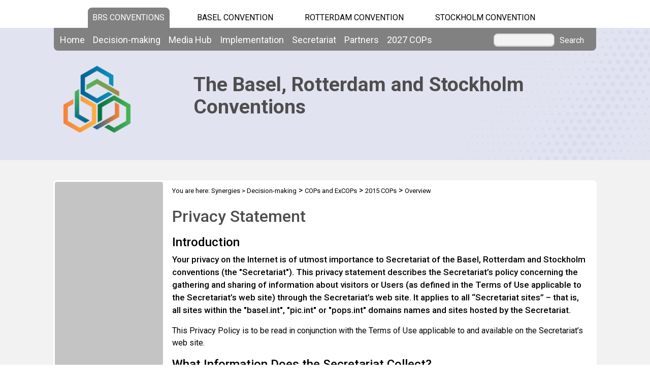

--- FILE ---
content_type: text/css
request_url: https://www.brsmeas.org/Telerik.Web.UI.WebResource.axd?compress=1&_TSM_CombinedScripts_=%3b%3bTelerik.Web.UI%2c+Version%3d2012.2.724.35%2c+Culture%3dneutral%2c+PublicKeyToken%3d121fae78165ba3d4%3afr-CH%3a3fe22950-1961-4f26-b9d4-df0df7356bf6%3aed2942d4
body_size: 2852
content:
/* START Telerik.Web.UI.Skins.Menu.css */
.RadMenu{white-space:nowrap;float:left;position:relative;z-index /*\**/:7000\9}.RadMenu .rmRootGroup{margin:0;padding:0;position:relative;left:0;display:inline-block}* html .RadMenu .rmRootGroup{float:left}.RadMenu:after,.RadMenu .rmRootGroup:after{content:"";display:block;height:0;overflow:hidden;line-height:0;font-size:0;clear:both;visibility:hidden}.RadMenu ul.rmVertical,.RadMenu ul.rmHorizontal,.RadMenu ul.rmRootScrollGroup,.RadMenu_Context ul.rmHorizontal{margin:0;padding:0;display:none;position:relative;left:0;float:left}.rmSized ul.rmVertical{width:100%}.rmSized ul.rmRootGroup{float:none}.rmSized .rmRootGroup .rmVertical{width:auto}.RadMenu .rmItem{float:left;position:relative;list-style-image:none;list-style-position:outside;list-style:none}* html .RadMenu .rmItem{display:inline}.RadMenu .rmHorizontal .rmItem{clear:none}.RadMenu .rmVertical .rmItem{clear:both}.rmSized .rmVertical .rmItem{width:100%}.rmSized .rmHorizontal .rmItem,.rmSized .rmRootGroup .rmVertical .rmItem{width:auto}.RadMenu ul.rmActive,.RadMenu ul.rmRootGroup{display:block}.RadMenu .rmSlide,.RadMenu_Context{position:absolute;overflow:hidden;display:none;float:left}* html .RadMenu .rmSlide,* html .RadMenu_Context{height:1px}.RadMenu_Context{z-index:1000;overflow:visible}.RadMenu .rmText{display:block}.RadMenu div.rmText{white-space:normal;background:transparent}.RadMenu a.rmLink{cursor:default;display:block}.rmScrollWrap{position:absolute;float:left;overflow:hidden;left:0}.RadMenu .rmLeftArrow,.RadMenu .rmTopArrow,.RadMenu .rmBottomArrow,.RadMenu .rmRightArrow{position:absolute;z-index:2000;text-indent:-1000em;font-size:0;line-height:0;outline:0;overflow:hidden}.RadMenu .rmLeftArrowDisabled,.RadMenu .rmTopArrowDisabled,.RadMenu .rmBottomArrowDisabled,.RadMenu .rmRightArrowDisabled{display:none;text-indent:-1000em;font-size:0;line-height:0}.RadMenu .rmBottomArrow,.RadMenu .rmBottomArrowDisabled{margin-bottom:-1px}.RadMenu .rmLeftImage{border:0;float:left}.RadMenu_rtl{float:right;text-align:right}.RadMenu_rtl ul.rmVertical{float:right}.RadMenu_rtl .rmItem{float:right}.RadMenu_rtl .rmLeftImage,.RadMenu_Context_rtl .rmLeftImage{border:0;float:right}.RadMenu_rtl .rmLeftArrow,.RadMenu_rtl .rmTopArrow,.RadMenu_rtl .rmBottomArrow,.RadMenu_rtl .rmRightArrow,.RadMenu_rtl .rmLeftArrowDisabled,.RadMenu_rtl .rmTopArrowDisabled,.RadMenu_rtl .rmBottomArrowDisabled,.RadMenu_rtl .rmRightArrowDisabled{text-indent:1000em!important}.RadMenu .rmLink{width:auto}.RadMenu .rmSeparator,.RadMenu .rmSeparator:after{line-height:0;font-size:0;overflow:hidden}.RadMenu div.rmRootGroup{position:relative}.RadMenu .rmItem{padding:0}.RadMenu .rmLink{padding:0 0 0 12px;outline:0;float:left}.RadMenu_rtl .rmLink{padding:0 12px 0 0;margin-left:2px}.RadMenu .rmText{padding-bottom:1px;float:left}.RadMenu_rtl .rmText{margin-left:-2px}.RadMenu .rmLeftImage{margin:4px 2px 0 -3px;padding-bottom:4px}.RadMenu_rtl .rmLeftImage{margin:4px -3px 0 2px;padding-bottom:2px}.RadMenu span.rmLeftImage{width:16px;height:16px}.RadMenu .rmVertical .rmLeftImage+.rmText{padding:0 8px 1px 24px}.RadMenu .rmVertical .rmText{padding:0 24px 1px 0}.RadMenu .rmHorizontal .rmText{padding:0 12px 1px 0}.RadMenu_rtl .rmHorizontal .rmText{padding:0 0 1px 12px}.RadMenu_rtl .rmVertical .rmText{padding:0 0 1px 24px}.RadMenu .rmVertical .rmText,.RadMenu .rmHorizontal .rmVertical .rmText{display:block;float:none}.RadMenu .rmVertical .rmLink,.RadMenu .rmHorizontal .rmVertical .rmLink{float:none}* html .RadMenu .rmGroup .rmVertical .rmLink,* html .RadMenu .rmGroup .rmHorizontal .rmLink{float:left}.RadMenu .rmTopRight,.RadMenu .rmBottomLeft,.RadMenu .rmBottomRight,.RadMenu .rmRoundedCorners ul.rmGroup,.rmRoundedCorners ul.rmGroup,.rmRoundedCorners ul.rmGroup ul.rmGroup,.RadMenu .rmRoundedCorners .rmMultiColumn{border:0;background-position:0 0}.RadMenu .rmRoundedCorners .rmMultiColumn ul.rmMultiGroup{background:none;margin:0}.RadMenu .rmRoundedCorners .rmGroupColumn{height:100%}.RadMenu .rmRoundedCorners li.rmFirstGroupColumn{background-color:transparent}.RadMenu .rmTopFix,.RadMenu .rmTopRight,.RadMenu .rmBottomFix,.RadMenu .rmBottomLeft,.RadMenu .rmBottomRight{position:absolute;width:4px;height:4px;list-style-type:none;list-style-position:outside;font-size:0}.RadMenu_rtl .rmTopRight,.RadMenu_rtl .rmBottomRight{width:32px}.RadMenu_rtl .rmTopShadowRight,.RadMenu_rtl .rmBottomShadowRight{width:4px}.RadMenu .rmTopShadowRight,.RadMenu .rmBottomShadowLeft,.RadMenu .rmBottomShadowRight{background-repeat:no-repeat;background-color:transparent}.rmRoundedCorners .rmTopShadowRight,.rmRoundedCorners .rmBottomShadowLeft,.rmRoundedCorners .rmBottomShadowRight{width:5px;height:5px}.RadMenu .rmTopRight{background-position:100% 0;top:0;right:-4px;height:100%}.RadMenu .rmBottomLeft{background-position:0 100%;bottom:-4px;left:0;width:100%}.RadMenu .rmBottomFix{background-position:-1px 0;width:auto;bottom:-4px;left:5px;right:0;border-bottom-width:1px;border-bottom-style:solid}.RadMenu .rmTopFix{background-position:-1px 0;width:auto;top:0;left:5px;right:0;border-top-width:1px;border-top-style:solid}* html .RadMenu .rmTopFix,* html .RadMenu .rmBottomFix,* html .RadMenu .rmBottomShadowLeft{width:0}.RadMenu .rmBottomRight{background-position:100% 100%;bottom:-4px;right:-4px;width:8px}.RadMenu .rmShadows li.rmBottomShadowLeft,.RadMenu .rmShadows .rmBottomShadowRight,.rmShadows .rmGroup li.rmBottomShadowLeft,.rmShadows .rmGroup .rmBottomShadowRight{background-image:url('/WebResource.axd?d=vcWz00F3-wx3O8BmHqQuZaZ9OIJN0gixmoGV8XOGHkSbGgpBmYKDNM2L_7YDNgqxn829fyfNCcVz3Recgn9oAryFhqScGZREcvxKRk1uChHK71V80d-68bk8tjFPuPVLsgYHzYRIl0z7m1z2je_uPwlKV3M1&t=634933343861149109')}.RadMenu .rmRoundedCorners li.rmBottomShadowLeft,.RadMenu .rmRoundedCorners .rmBottomShadowRight,.rmRoundedCorners .rmGroup li.rmBottomShadowLeft,.rmRoundedCorners .rmGroup .rmBottomShadowRight{background-image:url('/WebResource.axd?d=ocMIiZiaHDwLQJ2VWjr0FxoO-4MDixg4bugpF6UIPUh9MgoXweBjQVtGFFxRg3qWbupK0ym1I1vd-N_HQm8Q2tV2czpQmc6swLv3zMWfb00mvWKsmZOqcxZX70Tu2ao5HSRNpcD7PtLuQf4-R4eE4wcxJiUm2UH5R8FBdg2&t=634933343861149109')}.RadMenu .rmShadows .rmTopShadowRight,.rmShadows .rmGroup .rmTopShadowRight{right:-5px;background-image:url('/WebResource.axd?d=d1ZSsdmoj0UEr0NnL7l9vgK5bzfo7IOsWy7WuLh6CD-yneqsFTVAeo_Z95jsduuJpcmiTaV5hRiTrHeoudo1AWp10dPvEkNcsZ4n8jFu6cgGiU4FPGtTxj2Emwh_-mCY_Vf5woW84Jz5PoglQ4ePNFWWCKE1&t=634933343861149109');background-position:100% 0}.RadMenu .rmBottomShadowLeft{bottom:-5px;left:1px;background-position:0 100%}.RadMenu .rmBottomShadowRight{bottom:-5px;right:-5px;width:4px;height:5px}.RadMenu .rmScrollWrapContainer .rmTopShadowRight{right:-4px}.RadMenu .rmScrollWrapContainer .rmBottomShadowRight{bottom:-4px;right:-4px;width:3px;height:4px}.RadMenu .rmScrollWrapContainer .rmBottomShadowLeft{bottom:-4px}.RadMenu .rmRoundedCorners .rmTopShadowRight,.rmRoundedCorners .rmGroup .rmTopShadowRight{right:-8px;background-image:url('/WebResource.axd?d=b-yLepMGWcZCpixM5y_YiIQzpavZNZpi3SXryuqUIO9rvH1mtRVF166jB8fVNCzVFAOGDx3rDSQKYdITwoThpZIa19a6bEJlyCyYAitGBn6rTWMQVgjOm6Kcdt-2A-iKWsV9_8zLCxdLlwDiS_KtT8Q16hU1&t=634933343861149109')}.RadMenu .rmRoundedCorners .rmBottomShadowLeft,.rmRoundedCorners .rmGroup .rmBottomShadowLeft{bottom:-8px}.RadMenu .rmRoundedCorners .rmBottomShadowRight,.rmRoundedCorners .rmGroup .rmBottomShadowRight{bottom:-8px;right:-8px;width:7px;height:8px}* html .RadMenu .rmRoundedCorners .rmBottomShadowRight,* html .rmRoundedCorners .rmGroup .rmBottomShadowRight{width:11px;height:8px;font-size:0}.RadMenu .rmAccessKey{font-size:10px;font-weight:normal;float:right;padding-right:8px}.RadMenu .rmRoundedCorners .rmGroup .rmItem,.rmRoundedCorners .rmGroup .rmItem{z-index:1}* html .RadMenu .rmRoundedCorners .rmGroup .rmText,* html .RadMenu .rmShadows .rmGroup .rmText,* html .rmRoundedCorners .rmGroup .rmText,* html .rmShadows .rmGroup .rmText{zoom:normal}.RadMenu .rmRoundedCorners .rmSlide .rmScrollWrap,.rmRoundedCorners .rmScrollWrapContainer .rmScrollWrap{background-image:none}.RadMenu .rmRoundedCorners .rmMultiGroup>.rmItem{background-image:none}.RadMenu .rmRoundedCorners .rmSlide,.RadMenu .rmShadows .rmSlide,.rmRoundedCorners .rmSlide,.rmShadows .rmSlide,div.rmRoundedCorners,div.rmShadows{padding:0 8px 10px 0}.RadMenu .rmRoundedCorners ul.rmGroup,.rmRoundedCorners .rmGroup ul.rmGroup,.rmRoundedCorners ul.rmGroup{margin-top:1px;padding:1px}.RadMenu .rmRoundedCorners ul.rmGroup .rmSlide,.rmRoundedCorners ul.rmGroup .rmSlide{margin-top:-5px}.RadMenu_rtl .rmRoundedCorners ul.rmGroup .rmSlide,.RadMenu_rtl.rmRoundedCorners ul.rmGroup .rmSlide{margin-right:-5px}.RadMenu .rmRoundedCorners .rmSlide .rmScrollWrap,.rmRoundedCorners .rmSlide .rmScrollWrap{border:0}.RadMenu .rmRoundedCorners .rmScrollWrap,.RadMenu .rmShadows .rmScrollWrap,.rmRoundedCorners .rmScrollWrap,.rmShadows .rmScrollWrap{position:relative}.RadMenu .rmRoundedCorners .rmScrollWrapContainer,.rmRoundedCorners .rmScrollWrapContainer{padding:4px 0 0 4px}.RadMenu .rmScrollWrapContainer{position:absolute}.RadMenu .rmScrollWrapContainer .rmTopFix{height:100%}* html .RadMenu .rmScrollWrapContainer .rmTopFix{height:5px}.RadMenu .rmRoundedCorners ul.rmGroup,.rmRoundedCorners .rmGroup ul.rmGroup,.rmRoundedCorners ul.rmGroup{padding:4px 0 0 4px}.RadMenu .rmScrollWrapContainer .rmGroup,.rmScrollWrapContainer .rmGroup .rmGroup,.rmScrollWrapContainer .rmGroup{padding:0}.RadMenu .rmRootGroup .rmItem .rmGroup{padding-bottom:1px}.RadMenu .rmRoundedCorners .rmItem .rmGroup{padding-bottom:0}.RadMenu .rmGroup .rmItem{padding:0}.RadMenu .rmGroup .rmLink,.RadMenu .rmSlide .rmGroup .rmTemplate{padding:0}.RadMenu_rtl .rmGroup .rmLink,.RadMenu_rtl .rmSlide .rmGroup .rmTemplate{padding:0}.RadMenu .rmGroup .rmText{padding:0 54px 0 28px;margin:0 0 0 4px}.RadMenu_rtl .rmGroup .rmText{padding:0 28px 0 54px;margin:0 4px 0 0}.RadMenu .rmMultiColumn{list-style:none;display:block;position:relative;margin:0;padding:0;zoom:1}.RadMenu .rmMultiColumn .rmMultiGroup{background:none;border:0;float:left;display:block;position:static}.RadMenu .rmMultiColumn .rmGroupColumn{float:left}.RadMenu_rtl .rmMultiColumn .rmGroupColumn{float:right}*+html .RadMenu_rtl .rmMultiColumn .rmItem{float:left}* html .RadMenu_rtl .rmMultiColumn .rmItem{float:left}.RadMenu .rmSlide .rmVertical .rmLeftImage+.rmText,.RadMenu_Context .rmGroup .rmLeftImage+.rmText{padding:0 54px 0 28px}.RadMenu_rtl .rmSlide .rmVertical .rmLeftImage+.rmText,.RadMenu_Context_rtl .rmGroup .rmLeftImage+.rmText{padding:0 28px 0 54px}.RadMenu .rmSlide .rmHorizontal .rmText{padding:0 11px 0 10px}.RadMenu .rmGroup .rmLeftImage{margin:4px 0 0 6px}* html .RadMenu .rmGroup .rmLeftImage{margin-left:4px}*+html .RadMenu .rmGroup .rmLeftImage{margin-left:4px}* html .rmRoundedCorners .rmGroup .rmLeftImage{margin-left:1px}*+html ul.rmRoundedCorners .rmGroup .rmLeftImage{margin-left:2px}.RadMenu_rtl .rmGroup .rmLeftImage{margin:4px 6px 0 0}* html .RadMenu .rmGroup .rmLeftImage{position:absolute}*+html .RadMenu .rmGroup .rmLeftImage{position:absolute}.RadMenu a.rmImageOnly img.rmLeftImage,.RadMenu .rmRootGroup a.rmImageOnly{padding:0;margin:0}.RadMenu .rmRootGroup a.rmImageOnly span.rmText{display:none}* html .RadMenu .rmImageOnly .rmLeftImage{position:static}*+html .RadMenu .rmImageOnly .rmLeftImage{position:static}* html .RadMenu_rtl .rmGroup .rmLeftImage{right:0}*+html .RadMenu_rtl .rmGroup .rmLeftImage{right:0}*+html .RadMenu_Context_rtl ul.rmGroup{position:absolute}* html .RadMenu_Context_rtl ul.rmGroup{position:absolute}*+html .RadMenu_Context_rtl .rmGroup .rmItem{float:left}* html .RadMenu_Context_rtl .rmGroup .rmItem{float:left}.RadMenu .rmSeparator .rmText{line-height:0;font-size:0;padding:0;background-repeat:repeat-x;overflow:hidden}.RadMenu .rmVertical .rmSeparator .rmText,.RadMenu .rmHorizontal .rmVertical .rmSeparator .rmText{height:auto;width:auto;padding-bottom:2px}*+html .RadMenu .rmSeparator .rmText,*+html .RadMenu .rmVertical .rmSeparator .rmText,*+html .RadMenu .rmHorizontal .rmVertical .rmSeparator .rmText{height:2px;padding:0}* html .RadMenu .rmVertical .rmSeparator{height:3px}* html .RadMenu .rmVertical .rmSeparator .rmText{height:auto;padding:2px 0 0}* html .RadMenu .rmHorizontal .rmSeparator .rmText{padding:0}* html .RadMenu .rmHorizontal .rmVertical .rmSeparator{height:3px}* html .RadMenu .rmHorizontal .rmVertical .rmSeparator .rmText{height:2px}.RadMenu .rmRootGroup .rmSeparator .rmText{margin:1px 12px}.RadMenu .rmRootGroup .rmVertical .rmSeparator .rmText,.RadMenu_Context .rmVertical .rmSeparator .rmText{margin:1px 2px 1px 31px}.RadMenu_rtl .rmRootGroup .rmVertical .rmSeparator .rmText,.RadMenu_Context_rtl .rmVertical .rmSeparator .rmText{margin:1px 31px 1px 2px}.RadMenu .rmHorizontal .rmSeparator .rmText,.RadMenu .rmVertical .rmHorizontal .rmSeparator .rmText{margin:2px 0 0;height:20px;width:2px}* html .RadMenu .rmHorizontal .rmVertical .rmSeparator .rmText{zoom:1}.RadMenu .rmLeftArrow,.RadMenu .rmRightArrow{width:10px;height:24px}.RadMenu .rmTopArrow,.RadMenu .rmBottomArrow{height:10px;width:100%}
/* END Telerik.Web.UI.Skins.Menu.css */
